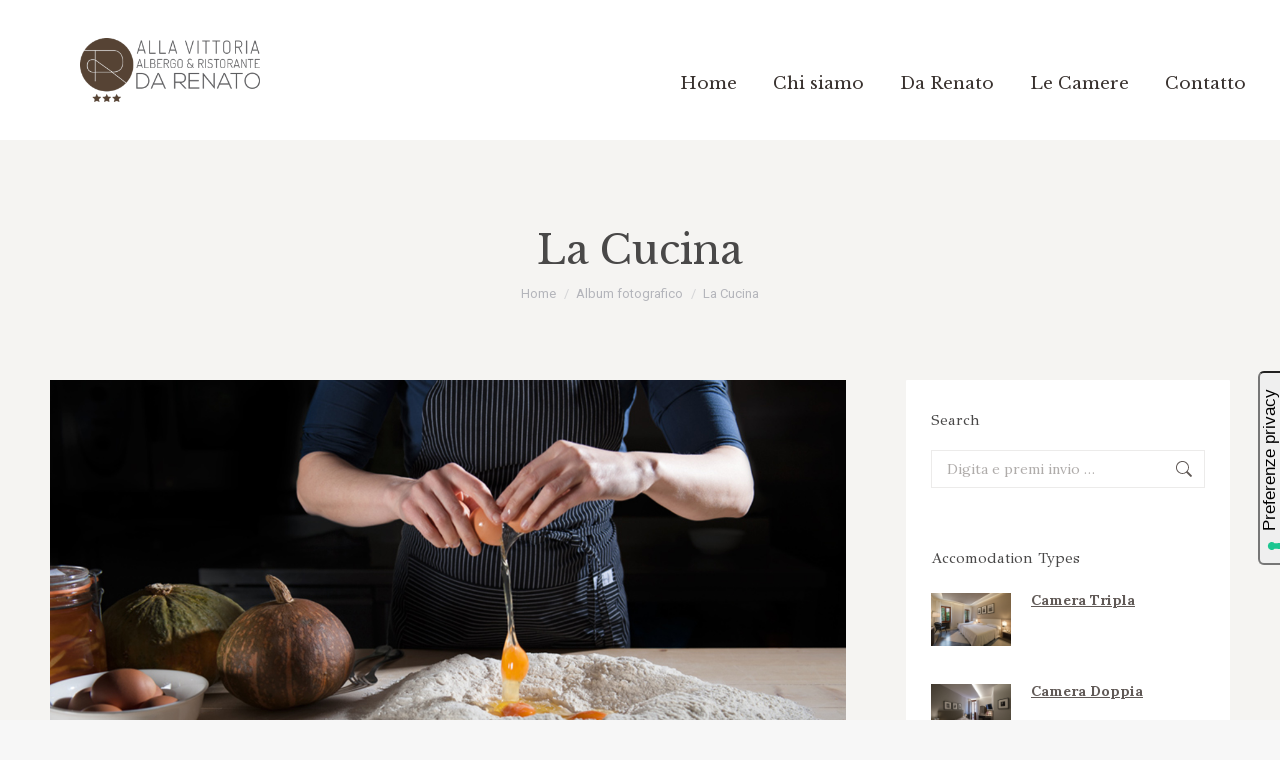

--- FILE ---
content_type: text/html; charset=UTF-8
request_url: https://www.darenato.it/dt_gallery/cucina/
body_size: 15783
content:
<!DOCTYPE html>
<!--[if !(IE 6) | !(IE 7) | !(IE 8)  ]><!-->
<html lang="it-IT" class="no-js">
<!--<![endif]-->
<head>
	<meta charset="UTF-8" />
		<meta name="viewport" content="width=device-width, initial-scale=1, maximum-scale=1, user-scalable=0">
		<meta name="theme-color" content="#ad5142"/>	<link rel="profile" href="https://gmpg.org/xfn/11" />
				<script type="text/javascript" class="_iub_cs_skip">
				var _iub = _iub || {};
				_iub.csConfiguration = _iub.csConfiguration || {};
				_iub.csConfiguration.siteId = "1407385";
				_iub.csConfiguration.cookiePolicyId = "21810985";
			</script>
			<script class="_iub_cs_skip" src="https://cs.iubenda.com/sync/1407385.js"></script>
			<title>La Cucina &#8211; Alla Vittoria Da Renato</title>
<meta name='robots' content='max-image-preview:large' />
	<style>img:is([sizes="auto" i], [sizes^="auto," i]) { contain-intrinsic-size: 3000px 1500px }</style>
	<link rel="alternate" type="application/rss+xml" title="Alla Vittoria Da Renato &raquo; Feed" href="https://www.darenato.it/feed/" />
<link rel="alternate" type="application/rss+xml" title="Alla Vittoria Da Renato &raquo; Feed dei commenti" href="https://www.darenato.it/comments/feed/" />
<link rel="alternate" type="application/rss+xml" title="Alla Vittoria Da Renato &raquo; La Cucina Feed dei commenti" href="https://www.darenato.it/dt_gallery/cucina/feed/" />
<script>
window._wpemojiSettings = {"baseUrl":"https:\/\/s.w.org\/images\/core\/emoji\/16.0.1\/72x72\/","ext":".png","svgUrl":"https:\/\/s.w.org\/images\/core\/emoji\/16.0.1\/svg\/","svgExt":".svg","source":{"concatemoji":"https:\/\/www.darenato.it\/wp-includes\/js\/wp-emoji-release.min.js?ver=6.8.3"}};
/*! This file is auto-generated */
!function(s,n){var o,i,e;function c(e){try{var t={supportTests:e,timestamp:(new Date).valueOf()};sessionStorage.setItem(o,JSON.stringify(t))}catch(e){}}function p(e,t,n){e.clearRect(0,0,e.canvas.width,e.canvas.height),e.fillText(t,0,0);var t=new Uint32Array(e.getImageData(0,0,e.canvas.width,e.canvas.height).data),a=(e.clearRect(0,0,e.canvas.width,e.canvas.height),e.fillText(n,0,0),new Uint32Array(e.getImageData(0,0,e.canvas.width,e.canvas.height).data));return t.every(function(e,t){return e===a[t]})}function u(e,t){e.clearRect(0,0,e.canvas.width,e.canvas.height),e.fillText(t,0,0);for(var n=e.getImageData(16,16,1,1),a=0;a<n.data.length;a++)if(0!==n.data[a])return!1;return!0}function f(e,t,n,a){switch(t){case"flag":return n(e,"\ud83c\udff3\ufe0f\u200d\u26a7\ufe0f","\ud83c\udff3\ufe0f\u200b\u26a7\ufe0f")?!1:!n(e,"\ud83c\udde8\ud83c\uddf6","\ud83c\udde8\u200b\ud83c\uddf6")&&!n(e,"\ud83c\udff4\udb40\udc67\udb40\udc62\udb40\udc65\udb40\udc6e\udb40\udc67\udb40\udc7f","\ud83c\udff4\u200b\udb40\udc67\u200b\udb40\udc62\u200b\udb40\udc65\u200b\udb40\udc6e\u200b\udb40\udc67\u200b\udb40\udc7f");case"emoji":return!a(e,"\ud83e\udedf")}return!1}function g(e,t,n,a){var r="undefined"!=typeof WorkerGlobalScope&&self instanceof WorkerGlobalScope?new OffscreenCanvas(300,150):s.createElement("canvas"),o=r.getContext("2d",{willReadFrequently:!0}),i=(o.textBaseline="top",o.font="600 32px Arial",{});return e.forEach(function(e){i[e]=t(o,e,n,a)}),i}function t(e){var t=s.createElement("script");t.src=e,t.defer=!0,s.head.appendChild(t)}"undefined"!=typeof Promise&&(o="wpEmojiSettingsSupports",i=["flag","emoji"],n.supports={everything:!0,everythingExceptFlag:!0},e=new Promise(function(e){s.addEventListener("DOMContentLoaded",e,{once:!0})}),new Promise(function(t){var n=function(){try{var e=JSON.parse(sessionStorage.getItem(o));if("object"==typeof e&&"number"==typeof e.timestamp&&(new Date).valueOf()<e.timestamp+604800&&"object"==typeof e.supportTests)return e.supportTests}catch(e){}return null}();if(!n){if("undefined"!=typeof Worker&&"undefined"!=typeof OffscreenCanvas&&"undefined"!=typeof URL&&URL.createObjectURL&&"undefined"!=typeof Blob)try{var e="postMessage("+g.toString()+"("+[JSON.stringify(i),f.toString(),p.toString(),u.toString()].join(",")+"));",a=new Blob([e],{type:"text/javascript"}),r=new Worker(URL.createObjectURL(a),{name:"wpTestEmojiSupports"});return void(r.onmessage=function(e){c(n=e.data),r.terminate(),t(n)})}catch(e){}c(n=g(i,f,p,u))}t(n)}).then(function(e){for(var t in e)n.supports[t]=e[t],n.supports.everything=n.supports.everything&&n.supports[t],"flag"!==t&&(n.supports.everythingExceptFlag=n.supports.everythingExceptFlag&&n.supports[t]);n.supports.everythingExceptFlag=n.supports.everythingExceptFlag&&!n.supports.flag,n.DOMReady=!1,n.readyCallback=function(){n.DOMReady=!0}}).then(function(){return e}).then(function(){var e;n.supports.everything||(n.readyCallback(),(e=n.source||{}).concatemoji?t(e.concatemoji):e.wpemoji&&e.twemoji&&(t(e.twemoji),t(e.wpemoji)))}))}((window,document),window._wpemojiSettings);
</script>
<style id='wp-emoji-styles-inline-css'>

	img.wp-smiley, img.emoji {
		display: inline !important;
		border: none !important;
		box-shadow: none !important;
		height: 1em !important;
		width: 1em !important;
		margin: 0 0.07em !important;
		vertical-align: -0.1em !important;
		background: none !important;
		padding: 0 !important;
	}
</style>
<style id='classic-theme-styles-inline-css'>
/*! This file is auto-generated */
.wp-block-button__link{color:#fff;background-color:#32373c;border-radius:9999px;box-shadow:none;text-decoration:none;padding:calc(.667em + 2px) calc(1.333em + 2px);font-size:1.125em}.wp-block-file__button{background:#32373c;color:#fff;text-decoration:none}
</style>
<style id='global-styles-inline-css'>
:root{--wp--preset--aspect-ratio--square: 1;--wp--preset--aspect-ratio--4-3: 4/3;--wp--preset--aspect-ratio--3-4: 3/4;--wp--preset--aspect-ratio--3-2: 3/2;--wp--preset--aspect-ratio--2-3: 2/3;--wp--preset--aspect-ratio--16-9: 16/9;--wp--preset--aspect-ratio--9-16: 9/16;--wp--preset--color--black: #000000;--wp--preset--color--cyan-bluish-gray: #abb8c3;--wp--preset--color--white: #FFF;--wp--preset--color--pale-pink: #f78da7;--wp--preset--color--vivid-red: #cf2e2e;--wp--preset--color--luminous-vivid-orange: #ff6900;--wp--preset--color--luminous-vivid-amber: #fcb900;--wp--preset--color--light-green-cyan: #7bdcb5;--wp--preset--color--vivid-green-cyan: #00d084;--wp--preset--color--pale-cyan-blue: #8ed1fc;--wp--preset--color--vivid-cyan-blue: #0693e3;--wp--preset--color--vivid-purple: #9b51e0;--wp--preset--color--accent: #ad5142;--wp--preset--color--dark-gray: #111;--wp--preset--color--light-gray: #767676;--wp--preset--gradient--vivid-cyan-blue-to-vivid-purple: linear-gradient(135deg,rgba(6,147,227,1) 0%,rgb(155,81,224) 100%);--wp--preset--gradient--light-green-cyan-to-vivid-green-cyan: linear-gradient(135deg,rgb(122,220,180) 0%,rgb(0,208,130) 100%);--wp--preset--gradient--luminous-vivid-amber-to-luminous-vivid-orange: linear-gradient(135deg,rgba(252,185,0,1) 0%,rgba(255,105,0,1) 100%);--wp--preset--gradient--luminous-vivid-orange-to-vivid-red: linear-gradient(135deg,rgba(255,105,0,1) 0%,rgb(207,46,46) 100%);--wp--preset--gradient--very-light-gray-to-cyan-bluish-gray: linear-gradient(135deg,rgb(238,238,238) 0%,rgb(169,184,195) 100%);--wp--preset--gradient--cool-to-warm-spectrum: linear-gradient(135deg,rgb(74,234,220) 0%,rgb(151,120,209) 20%,rgb(207,42,186) 40%,rgb(238,44,130) 60%,rgb(251,105,98) 80%,rgb(254,248,76) 100%);--wp--preset--gradient--blush-light-purple: linear-gradient(135deg,rgb(255,206,236) 0%,rgb(152,150,240) 100%);--wp--preset--gradient--blush-bordeaux: linear-gradient(135deg,rgb(254,205,165) 0%,rgb(254,45,45) 50%,rgb(107,0,62) 100%);--wp--preset--gradient--luminous-dusk: linear-gradient(135deg,rgb(255,203,112) 0%,rgb(199,81,192) 50%,rgb(65,88,208) 100%);--wp--preset--gradient--pale-ocean: linear-gradient(135deg,rgb(255,245,203) 0%,rgb(182,227,212) 50%,rgb(51,167,181) 100%);--wp--preset--gradient--electric-grass: linear-gradient(135deg,rgb(202,248,128) 0%,rgb(113,206,126) 100%);--wp--preset--gradient--midnight: linear-gradient(135deg,rgb(2,3,129) 0%,rgb(40,116,252) 100%);--wp--preset--font-size--small: 13px;--wp--preset--font-size--medium: 20px;--wp--preset--font-size--large: 36px;--wp--preset--font-size--x-large: 42px;--wp--preset--spacing--20: 0.44rem;--wp--preset--spacing--30: 0.67rem;--wp--preset--spacing--40: 1rem;--wp--preset--spacing--50: 1.5rem;--wp--preset--spacing--60: 2.25rem;--wp--preset--spacing--70: 3.38rem;--wp--preset--spacing--80: 5.06rem;--wp--preset--shadow--natural: 6px 6px 9px rgba(0, 0, 0, 0.2);--wp--preset--shadow--deep: 12px 12px 50px rgba(0, 0, 0, 0.4);--wp--preset--shadow--sharp: 6px 6px 0px rgba(0, 0, 0, 0.2);--wp--preset--shadow--outlined: 6px 6px 0px -3px rgba(255, 255, 255, 1), 6px 6px rgba(0, 0, 0, 1);--wp--preset--shadow--crisp: 6px 6px 0px rgba(0, 0, 0, 1);}:where(.is-layout-flex){gap: 0.5em;}:where(.is-layout-grid){gap: 0.5em;}body .is-layout-flex{display: flex;}.is-layout-flex{flex-wrap: wrap;align-items: center;}.is-layout-flex > :is(*, div){margin: 0;}body .is-layout-grid{display: grid;}.is-layout-grid > :is(*, div){margin: 0;}:where(.wp-block-columns.is-layout-flex){gap: 2em;}:where(.wp-block-columns.is-layout-grid){gap: 2em;}:where(.wp-block-post-template.is-layout-flex){gap: 1.25em;}:where(.wp-block-post-template.is-layout-grid){gap: 1.25em;}.has-black-color{color: var(--wp--preset--color--black) !important;}.has-cyan-bluish-gray-color{color: var(--wp--preset--color--cyan-bluish-gray) !important;}.has-white-color{color: var(--wp--preset--color--white) !important;}.has-pale-pink-color{color: var(--wp--preset--color--pale-pink) !important;}.has-vivid-red-color{color: var(--wp--preset--color--vivid-red) !important;}.has-luminous-vivid-orange-color{color: var(--wp--preset--color--luminous-vivid-orange) !important;}.has-luminous-vivid-amber-color{color: var(--wp--preset--color--luminous-vivid-amber) !important;}.has-light-green-cyan-color{color: var(--wp--preset--color--light-green-cyan) !important;}.has-vivid-green-cyan-color{color: var(--wp--preset--color--vivid-green-cyan) !important;}.has-pale-cyan-blue-color{color: var(--wp--preset--color--pale-cyan-blue) !important;}.has-vivid-cyan-blue-color{color: var(--wp--preset--color--vivid-cyan-blue) !important;}.has-vivid-purple-color{color: var(--wp--preset--color--vivid-purple) !important;}.has-black-background-color{background-color: var(--wp--preset--color--black) !important;}.has-cyan-bluish-gray-background-color{background-color: var(--wp--preset--color--cyan-bluish-gray) !important;}.has-white-background-color{background-color: var(--wp--preset--color--white) !important;}.has-pale-pink-background-color{background-color: var(--wp--preset--color--pale-pink) !important;}.has-vivid-red-background-color{background-color: var(--wp--preset--color--vivid-red) !important;}.has-luminous-vivid-orange-background-color{background-color: var(--wp--preset--color--luminous-vivid-orange) !important;}.has-luminous-vivid-amber-background-color{background-color: var(--wp--preset--color--luminous-vivid-amber) !important;}.has-light-green-cyan-background-color{background-color: var(--wp--preset--color--light-green-cyan) !important;}.has-vivid-green-cyan-background-color{background-color: var(--wp--preset--color--vivid-green-cyan) !important;}.has-pale-cyan-blue-background-color{background-color: var(--wp--preset--color--pale-cyan-blue) !important;}.has-vivid-cyan-blue-background-color{background-color: var(--wp--preset--color--vivid-cyan-blue) !important;}.has-vivid-purple-background-color{background-color: var(--wp--preset--color--vivid-purple) !important;}.has-black-border-color{border-color: var(--wp--preset--color--black) !important;}.has-cyan-bluish-gray-border-color{border-color: var(--wp--preset--color--cyan-bluish-gray) !important;}.has-white-border-color{border-color: var(--wp--preset--color--white) !important;}.has-pale-pink-border-color{border-color: var(--wp--preset--color--pale-pink) !important;}.has-vivid-red-border-color{border-color: var(--wp--preset--color--vivid-red) !important;}.has-luminous-vivid-orange-border-color{border-color: var(--wp--preset--color--luminous-vivid-orange) !important;}.has-luminous-vivid-amber-border-color{border-color: var(--wp--preset--color--luminous-vivid-amber) !important;}.has-light-green-cyan-border-color{border-color: var(--wp--preset--color--light-green-cyan) !important;}.has-vivid-green-cyan-border-color{border-color: var(--wp--preset--color--vivid-green-cyan) !important;}.has-pale-cyan-blue-border-color{border-color: var(--wp--preset--color--pale-cyan-blue) !important;}.has-vivid-cyan-blue-border-color{border-color: var(--wp--preset--color--vivid-cyan-blue) !important;}.has-vivid-purple-border-color{border-color: var(--wp--preset--color--vivid-purple) !important;}.has-vivid-cyan-blue-to-vivid-purple-gradient-background{background: var(--wp--preset--gradient--vivid-cyan-blue-to-vivid-purple) !important;}.has-light-green-cyan-to-vivid-green-cyan-gradient-background{background: var(--wp--preset--gradient--light-green-cyan-to-vivid-green-cyan) !important;}.has-luminous-vivid-amber-to-luminous-vivid-orange-gradient-background{background: var(--wp--preset--gradient--luminous-vivid-amber-to-luminous-vivid-orange) !important;}.has-luminous-vivid-orange-to-vivid-red-gradient-background{background: var(--wp--preset--gradient--luminous-vivid-orange-to-vivid-red) !important;}.has-very-light-gray-to-cyan-bluish-gray-gradient-background{background: var(--wp--preset--gradient--very-light-gray-to-cyan-bluish-gray) !important;}.has-cool-to-warm-spectrum-gradient-background{background: var(--wp--preset--gradient--cool-to-warm-spectrum) !important;}.has-blush-light-purple-gradient-background{background: var(--wp--preset--gradient--blush-light-purple) !important;}.has-blush-bordeaux-gradient-background{background: var(--wp--preset--gradient--blush-bordeaux) !important;}.has-luminous-dusk-gradient-background{background: var(--wp--preset--gradient--luminous-dusk) !important;}.has-pale-ocean-gradient-background{background: var(--wp--preset--gradient--pale-ocean) !important;}.has-electric-grass-gradient-background{background: var(--wp--preset--gradient--electric-grass) !important;}.has-midnight-gradient-background{background: var(--wp--preset--gradient--midnight) !important;}.has-small-font-size{font-size: var(--wp--preset--font-size--small) !important;}.has-medium-font-size{font-size: var(--wp--preset--font-size--medium) !important;}.has-large-font-size{font-size: var(--wp--preset--font-size--large) !important;}.has-x-large-font-size{font-size: var(--wp--preset--font-size--x-large) !important;}
:where(.wp-block-post-template.is-layout-flex){gap: 1.25em;}:where(.wp-block-post-template.is-layout-grid){gap: 1.25em;}
:where(.wp-block-columns.is-layout-flex){gap: 2em;}:where(.wp-block-columns.is-layout-grid){gap: 2em;}
:root :where(.wp-block-pullquote){font-size: 1.5em;line-height: 1.6;}
</style>
<link rel='stylesheet' id='contact-form-7-css' href='https://www.darenato.it/wp-content/plugins/contact-form-7/includes/css/styles.css?ver=6.1.3' media='all' />
<link rel='stylesheet' id='go-pricing-styles-css' href='https://www.darenato.it/wp-content/plugins/go_pricing/assets/css/go_pricing_styles.css?ver=3.4' media='all' />
<link rel='stylesheet' id='mphb-kbwood-datepick-css-css' href='https://www.darenato.it/wp-content/plugins/motopress-hotel-booking-lite/vendors/kbwood/datepick/jquery.datepick.css?ver=5.2.4' media='all' />
<link rel='stylesheet' id='mphb-css' href='https://www.darenato.it/wp-content/plugins/motopress-hotel-booking-lite/assets/css/mphb.min.css?ver=5.2.4' media='all' />
<link rel='stylesheet' id='the7-font-css' href='https://www.darenato.it/wp-content/themes/dt-the7/fonts/icomoon-the7-font/icomoon-the7-font.min.css?ver=11.11.0' media='all' />
<link rel='stylesheet' id='the7-awesome-fonts-css' href='https://www.darenato.it/wp-content/themes/dt-the7/fonts/FontAwesome/css/all.min.css?ver=11.11.0' media='all' />
<link rel='stylesheet' id='the7-awesome-fonts-back-css' href='https://www.darenato.it/wp-content/themes/dt-the7/fonts/FontAwesome/back-compat.min.css?ver=11.11.0' media='all' />
<link rel='stylesheet' id='the7-icomoon-feather-24x24-css' href='https://www.darenato.it/wp-content/uploads/smile_fonts/icomoon-feather-24x24/icomoon-feather-24x24.css?ver=6.8.3' media='all' />
<link rel='stylesheet' id='the7-icomoon-elegent-line-icons-32x32-css' href='https://www.darenato.it/wp-content/uploads/smile_fonts/icomoon-elegent-line-icons-32x32/icomoon-elegent-line-icons-32x32.css?ver=6.8.3' media='all' />
<link rel='stylesheet' id='the7-icomoon-free-social-contact-16x16-css' href='https://www.darenato.it/wp-content/uploads/smile_fonts/icomoon-free-social-contact-16x16/icomoon-free-social-contact-16x16.css?ver=6.8.3' media='all' />
<link rel='stylesheet' id='js_composer_front-css' href='//www.darenato.it/wp-content/uploads/js_composer/js_composer_front_custom.css?ver=7.4' media='all' />
<link rel='stylesheet' id='dt-web-fonts-css' href='https://fonts.googleapis.com/css?family=Roboto:400,500,600,700%7CRoboto+Condensed:400,600,700%7CLibre+Baskerville:400,600,700%7CAlice:400,600,700%7COpen+Sans:400,600,700%7CLora:400,600,700,normal%7CGFS+Didot:100,400,600,700' media='all' />
<link rel='stylesheet' id='dt-main-css' href='https://www.darenato.it/wp-content/themes/dt-the7/css/main.min.css?ver=11.11.0' media='all' />
<style id='dt-main-inline-css'>
body #load {
  display: block;
  height: 100%;
  overflow: hidden;
  position: fixed;
  width: 100%;
  z-index: 9901;
  opacity: 1;
  visibility: visible;
  transition: all .35s ease-out;
}
.load-wrap {
  width: 100%;
  height: 100%;
  background-position: center center;
  background-repeat: no-repeat;
  text-align: center;
  display: -ms-flexbox;
  display: -ms-flex;
  display: flex;
  -ms-align-items: center;
  -ms-flex-align: center;
  align-items: center;
  -ms-flex-flow: column wrap;
  flex-flow: column wrap;
  -ms-flex-pack: center;
  -ms-justify-content: center;
  justify-content: center;
}
.load-wrap > svg {
  position: absolute;
  top: 50%;
  left: 50%;
  transform: translate(-50%,-50%);
}
#load {
  background: var(--the7-elementor-beautiful-loading-bg,#ffffff);
  --the7-beautiful-spinner-color2: var(--the7-beautiful-spinner-color,#ad5142);
}

</style>
<link rel='stylesheet' id='the7-custom-scrollbar-css' href='https://www.darenato.it/wp-content/themes/dt-the7/lib/custom-scrollbar/custom-scrollbar.min.css?ver=11.11.0' media='all' />
<link rel='stylesheet' id='the7-wpbakery-css' href='https://www.darenato.it/wp-content/themes/dt-the7/css/wpbakery.min.css?ver=11.11.0' media='all' />
<link rel='stylesheet' id='the7-core-css' href='https://www.darenato.it/wp-content/plugins/dt-the7-core/assets/css/post-type.min.css?ver=2.7.8' media='all' />
<link rel='stylesheet' id='the7-css-vars-css' href='https://www.darenato.it/wp-content/uploads/the7-css/css-vars.css?ver=be11a2fd7947' media='all' />
<link rel='stylesheet' id='dt-custom-css' href='https://www.darenato.it/wp-content/uploads/the7-css/custom.css?ver=be11a2fd7947' media='all' />
<link rel='stylesheet' id='dt-media-css' href='https://www.darenato.it/wp-content/uploads/the7-css/media.css?ver=be11a2fd7947' media='all' />
<link rel='stylesheet' id='the7-mega-menu-css' href='https://www.darenato.it/wp-content/uploads/the7-css/mega-menu.css?ver=be11a2fd7947' media='all' />
<link rel='stylesheet' id='the7-elements-albums-portfolio-css' href='https://www.darenato.it/wp-content/uploads/the7-css/the7-elements-albums-portfolio.css?ver=be11a2fd7947' media='all' />
<link rel='stylesheet' id='the7-elements-css' href='https://www.darenato.it/wp-content/uploads/the7-css/post-type-dynamic.css?ver=be11a2fd7947' media='all' />
<link rel='stylesheet' id='style-css' href='https://www.darenato.it/wp-content/themes/dt-the7-child/style.css?ver=11.11.0' media='all' />
<script src="https://www.darenato.it/wp-includes/js/jquery/jquery.min.js?ver=3.7.1" id="jquery-core-js"></script>
<script src="https://www.darenato.it/wp-includes/js/jquery/jquery-migrate.min.js?ver=3.4.1" id="jquery-migrate-js"></script>

<script  type="text/javascript" class=" _iub_cs_skip" id="iubenda-head-inline-scripts-0">
var _iub = _iub || [];
_iub.csConfiguration = {"askConsentAtCookiePolicyUpdate":true,"cookiePolicyInOtherWindow":true,"countryDetection":true,"enableFadp":true,"enableLgpd":true,"enableTcf":true,"enableUspr":true,"floatingPreferencesButtonDisplay":"anchored-center-right","googleAdditionalConsentMode":true,"perPurposeConsent":true,"siteId":1407385,"tcfPurposes":{"2":"consent_only","7":"consent_only","8":"consent_only","9":"consent_only","10":"consent_only","11":"consent_only"},"whitelabel":false,"cookiePolicyId":21810985,"lang":"it","floatingPreferencesButtonCaption":true, "banner":{ "acceptButtonColor":"#04BA3C","acceptButtonDisplay":true,"closeButtonRejects":true,"customizeButtonColor":"#EC8826","customizeButtonDisplay":true,"explicitWithdrawal":true,"listPurposes":true,"position":"float-top-center","rejectButtonColor":"#CE0100","rejectButtonDisplay":true }};
</script>
<script  type="text/javascript" class=" _iub_cs_skip" src="//cdn.iubenda.com/cs/tcf/stub-v2.js?ver=3.12.4" id="iubenda-head-scripts-1-js"></script>
<script  type="text/javascript" class=" _iub_cs_skip" src="//cdn.iubenda.com/cs/tcf/safe-tcf-v2.js?ver=3.12.4" id="iubenda-head-scripts-2-js"></script>
<script  type="text/javascript" class=" _iub_cs_skip" src="//cdn.iubenda.com/cs/gpp/stub.js?ver=3.12.4" id="iubenda-head-scripts-3-js"></script>
<script  type="text/javascript" charset="UTF-8" async="" class=" _iub_cs_skip" src="//cdn.iubenda.com/cs/iubenda_cs.js?ver=3.12.4" id="iubenda-head-scripts-4-js"></script>
<script id="gw-tweenmax-js-before">
var oldGS=window.GreenSockGlobals,oldGSQueue=window._gsQueue,oldGSDefine=window._gsDefine;window._gsDefine=null;delete(window._gsDefine);var gwGS=window.GreenSockGlobals={};
</script>
<script src="https://cdnjs.cloudflare.com/ajax/libs/gsap/1.11.2/TweenMax.min.js" id="gw-tweenmax-js"></script>
<script id="gw-tweenmax-js-after">
try{window.GreenSockGlobals=null;window._gsQueue=null;window._gsDefine=null;delete(window.GreenSockGlobals);delete(window._gsQueue);delete(window._gsDefine);window.GreenSockGlobals=oldGS;window._gsQueue=oldGSQueue;window._gsDefine=oldGSDefine;}catch(e){}
</script>
<script id="dt-above-fold-js-extra">
var dtLocal = {"themeUrl":"https:\/\/www.darenato.it\/wp-content\/themes\/dt-the7","passText":"Per visualizzare questo post protetto, inserisci la password qui sotto:","moreButtonText":{"loading":"Caricamento...","loadMore":"Carica ancora"},"postID":"255","ajaxurl":"https:\/\/www.darenato.it\/wp-admin\/admin-ajax.php","REST":{"baseUrl":"https:\/\/www.darenato.it\/wp-json\/the7\/v1","endpoints":{"sendMail":"\/send-mail"}},"contactMessages":{"required":"One or more fields have an error. Please check and try again.","terms":"Accetta la privacy policy.","fillTheCaptchaError":"Riempi il captcha."},"captchaSiteKey":"","ajaxNonce":"cad41543a1","pageData":"","themeSettings":{"smoothScroll":"off","lazyLoading":false,"desktopHeader":{"height":140},"ToggleCaptionEnabled":"disabled","ToggleCaption":"Navigation","floatingHeader":{"showAfter":140,"showMenu":true,"height":120,"logo":{"showLogo":true,"html":"<img class=\" preload-me\" src=\"https:\/\/www.darenato.it\/wp-content\/uploads\/2023\/10\/logo_marrone_hdpi.png\" srcset=\"https:\/\/www.darenato.it\/wp-content\/uploads\/2023\/10\/logo_marrone_hdpi.png 180w, https:\/\/www.darenato.it\/wp-content\/uploads\/2023\/10\/logo_marrone.png 300w\" width=\"180\" height=\"63\"   sizes=\"180px\" alt=\"Alla Vittoria Da Renato\" \/>","url":"https:\/\/www.darenato.it\/"}},"topLine":{"floatingTopLine":{"logo":{"showLogo":false,"html":""}}},"mobileHeader":{"firstSwitchPoint":1150,"secondSwitchPoint":778,"firstSwitchPointHeight":80,"secondSwitchPointHeight":60,"mobileToggleCaptionEnabled":"disabled","mobileToggleCaption":"Menu"},"stickyMobileHeaderFirstSwitch":{"logo":{"html":"<img class=\" preload-me\" src=\"https:\/\/www.darenato.it\/wp-content\/uploads\/2023\/10\/logo_marrone_hdpi.png\" srcset=\"https:\/\/www.darenato.it\/wp-content\/uploads\/2023\/10\/logo_marrone_hdpi.png 180w, https:\/\/www.darenato.it\/wp-content\/uploads\/2023\/10\/logo_marrone.png 300w\" width=\"180\" height=\"63\"   sizes=\"180px\" alt=\"Alla Vittoria Da Renato\" \/>"}},"stickyMobileHeaderSecondSwitch":{"logo":{"html":"<img class=\" preload-me\" src=\"https:\/\/www.darenato.it\/wp-content\/uploads\/2023\/10\/logo_marrone_hdpi.png\" srcset=\"https:\/\/www.darenato.it\/wp-content\/uploads\/2023\/10\/logo_marrone_hdpi.png 180w, https:\/\/www.darenato.it\/wp-content\/uploads\/2023\/10\/logo_marrone.png 300w\" width=\"180\" height=\"63\"   sizes=\"180px\" alt=\"Alla Vittoria Da Renato\" \/>"}},"sidebar":{"switchPoint":990},"boxedWidth":"1340px"},"VCMobileScreenWidth":"778"};
var dtShare = {"shareButtonText":{"facebook":"Condividi su Facebook","twitter":"Tweet","pinterest":"Pin it","linkedin":"Condividi su Linkedin","whatsapp":"Condividi su Whatsapp"},"overlayOpacity":"85"};
</script>
<script src="https://www.darenato.it/wp-content/themes/dt-the7/js/above-the-fold.min.js?ver=11.11.0" id="dt-above-fold-js"></script>
<script></script><link rel="https://api.w.org/" href="https://www.darenato.it/wp-json/" /><link rel="alternate" title="JSON" type="application/json" href="https://www.darenato.it/wp-json/wp/v2/dt_gallery/255" /><link rel="EditURI" type="application/rsd+xml" title="RSD" href="https://www.darenato.it/xmlrpc.php?rsd" />
<meta name="generator" content="WordPress 6.8.3" />
<link rel="canonical" href="https://www.darenato.it/dt_gallery/cucina/" />
<link rel='shortlink' href='https://www.darenato.it/?p=255' />
<link rel="alternate" title="oEmbed (JSON)" type="application/json+oembed" href="https://www.darenato.it/wp-json/oembed/1.0/embed?url=https%3A%2F%2Fwww.darenato.it%2Fdt_gallery%2Fcucina%2F&#038;lang=it" />
<link rel="alternate" title="oEmbed (XML)" type="text/xml+oembed" href="https://www.darenato.it/wp-json/oembed/1.0/embed?url=https%3A%2F%2Fwww.darenato.it%2Fdt_gallery%2Fcucina%2F&#038;format=xml&#038;lang=it" />
<meta property="og:site_name" content="Alla Vittoria Da Renato" />
<meta property="og:title" content="La Cucina" />
<meta property="og:url" content="https://www.darenato.it/dt_gallery/cucina/" />
<meta property="og:type" content="article" />
<meta name="generator" content="Powered by WPBakery Page Builder - drag and drop page builder for WordPress."/>
<meta name="generator" content="Powered by Slider Revolution 6.6.20 - responsive, Mobile-Friendly Slider Plugin for WordPress with comfortable drag and drop interface." />
<script type="text/javascript" id="the7-loader-script">
document.addEventListener("DOMContentLoaded", function(event) {
	var load = document.getElementById("load");
	if(!load.classList.contains('loader-removed')){
		var removeLoading = setTimeout(function() {
			load.className += " loader-removed";
		}, 300);
	}
});
</script>
		<script>function setREVStartSize(e){
			//window.requestAnimationFrame(function() {
				window.RSIW = window.RSIW===undefined ? window.innerWidth : window.RSIW;
				window.RSIH = window.RSIH===undefined ? window.innerHeight : window.RSIH;
				try {
					var pw = document.getElementById(e.c).parentNode.offsetWidth,
						newh;
					pw = pw===0 || isNaN(pw) || (e.l=="fullwidth" || e.layout=="fullwidth") ? window.RSIW : pw;
					e.tabw = e.tabw===undefined ? 0 : parseInt(e.tabw);
					e.thumbw = e.thumbw===undefined ? 0 : parseInt(e.thumbw);
					e.tabh = e.tabh===undefined ? 0 : parseInt(e.tabh);
					e.thumbh = e.thumbh===undefined ? 0 : parseInt(e.thumbh);
					e.tabhide = e.tabhide===undefined ? 0 : parseInt(e.tabhide);
					e.thumbhide = e.thumbhide===undefined ? 0 : parseInt(e.thumbhide);
					e.mh = e.mh===undefined || e.mh=="" || e.mh==="auto" ? 0 : parseInt(e.mh,0);
					if(e.layout==="fullscreen" || e.l==="fullscreen")
						newh = Math.max(e.mh,window.RSIH);
					else{
						e.gw = Array.isArray(e.gw) ? e.gw : [e.gw];
						for (var i in e.rl) if (e.gw[i]===undefined || e.gw[i]===0) e.gw[i] = e.gw[i-1];
						e.gh = e.el===undefined || e.el==="" || (Array.isArray(e.el) && e.el.length==0)? e.gh : e.el;
						e.gh = Array.isArray(e.gh) ? e.gh : [e.gh];
						for (var i in e.rl) if (e.gh[i]===undefined || e.gh[i]===0) e.gh[i] = e.gh[i-1];
											
						var nl = new Array(e.rl.length),
							ix = 0,
							sl;
						e.tabw = e.tabhide>=pw ? 0 : e.tabw;
						e.thumbw = e.thumbhide>=pw ? 0 : e.thumbw;
						e.tabh = e.tabhide>=pw ? 0 : e.tabh;
						e.thumbh = e.thumbhide>=pw ? 0 : e.thumbh;
						for (var i in e.rl) nl[i] = e.rl[i]<window.RSIW ? 0 : e.rl[i];
						sl = nl[0];
						for (var i in nl) if (sl>nl[i] && nl[i]>0) { sl = nl[i]; ix=i;}
						var m = pw>(e.gw[ix]+e.tabw+e.thumbw) ? 1 : (pw-(e.tabw+e.thumbw)) / (e.gw[ix]);
						newh =  (e.gh[ix] * m) + (e.tabh + e.thumbh);
					}
					var el = document.getElementById(e.c);
					if (el!==null && el) el.style.height = newh+"px";
					el = document.getElementById(e.c+"_wrapper");
					if (el!==null && el) {
						el.style.height = newh+"px";
						el.style.display = "block";
					}
				} catch(e){
					console.log("Failure at Presize of Slider:" + e)
				}
			//});
		  };</script>
<noscript><style> .wpb_animate_when_almost_visible { opacity: 1; }</style></noscript><style id='the7-custom-inline-css' type='text/css'>
.owl-carousel .wpb_content_element {
	margin-bottom: 0;
}
</style>
</head>
<body id="the7-body" class="wp-singular dt_gallery-template-default single single-dt_gallery postid-255 wp-embed-responsive wp-theme-dt-the7 wp-child-theme-dt-the7-child the7-core-ver-2.7.8 dt-responsive-on right-mobile-menu-close-icon ouside-menu-close-icon mobile-hamburger-close-bg-enable mobile-hamburger-close-bg-hover-enable  fade-small-mobile-menu-close-icon rotate-medium-menu-close-icon srcset-enabled btn-flat custom-btn-color custom-btn-hover-color phantom-slide phantom-shadow-decoration phantom-main-logo-on floating-mobile-menu-icon top-header first-switch-logo-center first-switch-menu-right second-switch-logo-left second-switch-menu-right layzr-loading-on popup-message-style fullscreen-photo-scroller the7-ver-11.11.0 dt-fa-compatibility wpb-js-composer js-comp-ver-7.4 vc_responsive">
<!-- The7 11.11.0 -->
<div id="load" class="ring-loader">
	<div class="load-wrap">
<style type="text/css">
    .the7-spinner {
        width: 72px;
        height: 72px;
        position: relative;
    }
    .the7-spinner > div {
        border-radius: 50%;
        width: 9px;
        left: 0;
        box-sizing: border-box;
        display: block;
        position: absolute;
        border: 9px solid #fff;
        width: 72px;
        height: 72px;
    }
    .the7-spinner-ring-bg{
        opacity: 0.25;
    }
    div.the7-spinner-ring {
        animation: spinner-animation 0.8s cubic-bezier(1, 1, 1, 1) infinite;
        border-color:var(--the7-beautiful-spinner-color2) transparent transparent transparent;
    }

    @keyframes spinner-animation{
        from{
            transform: rotate(0deg);
        }
        to {
            transform: rotate(360deg);
        }
    }
</style>

<div class="the7-spinner">
    <div class="the7-spinner-ring-bg"></div>
    <div class="the7-spinner-ring"></div>
</div></div>
</div>
<div id="page" >
	<a class="skip-link screen-reader-text" href="#content">Vai ai contenuti</a>

<div class="masthead inline-header right full-height shadow-mobile-header-decoration x-move-mobile-icon dt-parent-menu-clickable show-sub-menu-on-hover"  role="banner">

	<div class="top-bar top-bar-empty top-bar-line-hide">
	<div class="top-bar-bg" ></div>
	<div class="mini-widgets left-widgets"></div><div class="mini-widgets right-widgets"></div></div>

	<header class="header-bar">

		<div class="branding">
	<div id="site-title" class="assistive-text">Alla Vittoria Da Renato</div>
	<div id="site-description" class="assistive-text"></div>
	<a class="same-logo" href="https://www.darenato.it/"><img class=" preload-me" src="https://www.darenato.it/wp-content/uploads/2023/10/logo_marrone_hdpi.png" srcset="https://www.darenato.it/wp-content/uploads/2023/10/logo_marrone_hdpi.png 180w, https://www.darenato.it/wp-content/uploads/2023/10/logo_marrone.png 300w" width="180" height="63"   sizes="180px" alt="Alla Vittoria Da Renato" /></a></div>

		<ul id="primary-menu" class="main-nav underline-decoration l-to-r-line outside-item-remove-margin"><li class="menu-item menu-item-type-post_type menu-item-object-page menu-item-home menu-item-2428 first depth-0"><a href='https://www.darenato.it/' data-level='1'><span class="menu-item-text"><span class="menu-text">Home</span></span></a></li> <li class="menu-item menu-item-type-post_type menu-item-object-page menu-item-2199 depth-0"><a href='https://www.darenato.it/about/' data-level='1'><span class="menu-item-text"><span class="menu-text">Chi siamo</span></span></a></li> <li class="menu-item menu-item-type-post_type menu-item-object-page menu-item-has-children menu-item-2401 has-children depth-0"><a href='https://www.darenato.it/ristorante/' data-level='1'><span class="menu-item-text"><span class="menu-text">Da Renato</span></span></a><ul class="sub-nav level-arrows-on"><li class="menu-item menu-item-type-post_type menu-item-object-page menu-item-2532 first depth-1"><a href='https://www.darenato.it/menu/' data-level='2'><span class="menu-item-text"><span class="menu-text">Menu</span></span></a></li> </ul></li> <li class="menu-item menu-item-type-post_type menu-item-object-page menu-item-2402 depth-0"><a href='https://www.darenato.it/camere/' data-level='1'><span class="menu-item-text"><span class="menu-text">Le Camere</span></span></a></li> <li class="menu-item menu-item-type-post_type menu-item-object-page menu-item-2403 last depth-0"><a href='https://www.darenato.it/contatto/' data-level='1'><span class="menu-item-text"><span class="menu-text">Contatto</span></span></a></li> </ul>
		
	</header>

</div>
<div role="navigation" class="dt-mobile-header mobile-menu-show-divider">
	<div class="dt-close-mobile-menu-icon"><div class="close-line-wrap"><span class="close-line"></span><span class="close-line"></span><span class="close-line"></span></div></div>	<ul id="mobile-menu" class="mobile-main-nav">
		<li class="menu-item menu-item-type-post_type menu-item-object-page menu-item-home menu-item-2428 first depth-0"><a href='https://www.darenato.it/' data-level='1'><span class="menu-item-text"><span class="menu-text">Home</span></span></a></li> <li class="menu-item menu-item-type-post_type menu-item-object-page menu-item-2199 depth-0"><a href='https://www.darenato.it/about/' data-level='1'><span class="menu-item-text"><span class="menu-text">Chi siamo</span></span></a></li> <li class="menu-item menu-item-type-post_type menu-item-object-page menu-item-has-children menu-item-2401 has-children depth-0"><a href='https://www.darenato.it/ristorante/' data-level='1'><span class="menu-item-text"><span class="menu-text">Da Renato</span></span></a><ul class="sub-nav level-arrows-on"><li class="menu-item menu-item-type-post_type menu-item-object-page menu-item-2532 first depth-1"><a href='https://www.darenato.it/menu/' data-level='2'><span class="menu-item-text"><span class="menu-text">Menu</span></span></a></li> </ul></li> <li class="menu-item menu-item-type-post_type menu-item-object-page menu-item-2402 depth-0"><a href='https://www.darenato.it/camere/' data-level='1'><span class="menu-item-text"><span class="menu-text">Le Camere</span></span></a></li> <li class="menu-item menu-item-type-post_type menu-item-object-page menu-item-2403 last depth-0"><a href='https://www.darenato.it/contatto/' data-level='1'><span class="menu-item-text"><span class="menu-text">Contatto</span></span></a></li> 	</ul>
	<div class='mobile-mini-widgets-in-menu'></div>
</div>


		<div class="page-title title-center solid-bg breadcrumbs-mobile-off page-title-responsive-enabled">
			<div class="wf-wrap">

				<div class="page-title-head hgroup"><h1 class="entry-title">La Cucina</h1></div><div class="page-title-breadcrumbs"><div class="assistive-text">Tu sei qui:</div><ol class="breadcrumbs text-small" itemscope itemtype="https://schema.org/BreadcrumbList"><li itemprop="itemListElement" itemscope itemtype="https://schema.org/ListItem"><a itemprop="item" href="https://www.darenato.it/" title="Home"><span itemprop="name">Home</span></a><meta itemprop="position" content="1" /></li><li itemprop="itemListElement" itemscope itemtype="https://schema.org/ListItem"><a itemprop="item" href="https://www.darenato.it/dt_gallery/" title="Album fotografico"><span itemprop="name">Album fotografico</span></a><meta itemprop="position" content="2" /></li><li class="current" itemprop="itemListElement" itemscope itemtype="https://schema.org/ListItem"><span itemprop="name">La Cucina</span><meta itemprop="position" content="3" /></li></ol></div>			</div>
		</div>

		

<div id="main" class="sidebar-right sidebar-divider-off">

	
	<div class="main-gradient"></div>
	<div class="wf-wrap">
	<div class="wf-container-main">

	

			<div id="content" class="content" role="main">

				
<article id="post-255" class="project-post post-255 dt_gallery type-dt_gallery status-publish dt_gallery_category-dining dt_gallery_category-18 description-off">

	<div class="project-slider">
<div class="slider-post owl-carousel dt-owl-carousel-init slider-simple photoSlider" style="width: 100%;">
	<div class="slide-item">
		<img class="preload-me aspect" src="https://www.darenato.it/wp-content/uploads/2019/07/pasta_1.jpg" srcset="https://www.darenato.it/wp-content/uploads/2019/07/pasta_1.jpg 2560w" style="--ratio: 2560 / 1704" sizes="(max-width: 2560px) 100vw, 2560px" width="2560" height="1704"  alt=""  />
		<div class="slider-post-caption">
			<div class="slider-post-inner"><div class="album-content-btn">
				</div>
			</div>
		</div></div>
	<div class="slide-item">
		<img class="preload-me aspect" src="https://www.darenato.it/wp-content/uploads/2019/07/GCF7213-scaled.jpg" srcset="https://www.darenato.it/wp-content/uploads/2019/07/GCF7213-scaled.jpg 2560w" style="--ratio: 2560 / 1704" sizes="(max-width: 2560px) 100vw, 2560px" width="2560" height="1704"  alt=""  />
		<div class="slider-post-caption">
			<div class="slider-post-inner"><div class="album-content-btn">
				</div>
			</div>
		</div></div>
	<div class="slide-item">
		<img class="preload-me aspect" src="https://www.darenato.it/wp-content/uploads/2019/07/mano-capunsei.jpg" srcset="https://www.darenato.it/wp-content/uploads/2019/07/mano-capunsei.jpg 2560w" style="--ratio: 2560 / 1703" sizes="(max-width: 2560px) 100vw, 2560px" width="2560" height="1703"  alt=""  />
		<div class="slider-post-caption">
			<div class="slider-post-inner"><div class="album-content-btn">
				</div>
			</div>
		</div></div>
	<div class="slide-item">
		<img class="preload-me aspect" src="https://www.darenato.it/wp-content/uploads/2019/07/5059.jpg" srcset="https://www.darenato.it/wp-content/uploads/2019/07/5059.jpg 2560w" style="--ratio: 2560 / 1703" sizes="(max-width: 2560px) 100vw, 2560px" width="2560" height="1703"  alt=""  />
		<div class="slider-post-caption">
			<div class="slider-post-inner"><div class="album-content-btn">
				</div>
			</div>
		</div></div>
	<div class="slide-item">
		<img class="preload-me aspect" src="https://www.darenato.it/wp-content/uploads/2019/07/5047.jpg" srcset="https://www.darenato.it/wp-content/uploads/2019/07/5047.jpg 2560w" style="--ratio: 2560 / 1703" sizes="(max-width: 2560px) 100vw, 2560px" width="2560" height="1703"  alt=""  />
		<div class="slider-post-caption">
			<div class="slider-post-inner"><div class="album-content-btn">
				</div>
			</div>
		</div></div>
	<div class="slide-item">
		<img class="preload-me aspect" src="https://www.darenato.it/wp-content/uploads/2019/07/torta.jpg" srcset="https://www.darenato.it/wp-content/uploads/2019/07/torta.jpg 2560w" style="--ratio: 2560 / 1703" sizes="(max-width: 2560px) 100vw, 2560px" width="2560" height="1703"  alt=""  />
		<div class="slider-post-caption">
			<div class="slider-post-inner"><div class="album-content-btn">
				</div>
			</div>
		</div></div>
	<div class="slide-item">
		<img class="preload-me aspect" src="https://www.darenato.it/wp-content/uploads/2019/07/tortelloZucca.jpg" srcset="https://www.darenato.it/wp-content/uploads/2019/07/tortelloZucca.jpg 2560w" style="--ratio: 2560 / 1704" sizes="(max-width: 2560px) 100vw, 2560px" width="2560" height="1704"  alt=""  />
		<div class="slider-post-caption">
			<div class="slider-post-inner"><div class="album-content-btn">
				</div>
			</div>
		</div></div>
	<div class="slide-item">
		<img class="preload-me aspect" src="https://www.darenato.it/wp-content/uploads/2019/07/agnoli.jpg" srcset="https://www.darenato.it/wp-content/uploads/2019/07/agnoli.jpg 2560w" style="--ratio: 2560 / 1704" sizes="(max-width: 2560px) 100vw, 2560px" width="2560" height="1704"  alt=""  />
		<div class="slider-post-caption">
			<div class="slider-post-inner"><div class="album-content-btn">
				</div>
			</div>
		</div></div>
	<div class="slide-item">
		<img class="preload-me aspect" src="https://www.darenato.it/wp-content/uploads/2019/07/piatti_3.jpg" srcset="https://www.darenato.it/wp-content/uploads/2019/07/piatti_3.jpg 2560w" style="--ratio: 2560 / 1704" sizes="(max-width: 2560px) 100vw, 2560px" width="2560" height="1704"  alt=""  />
		<div class="slider-post-caption">
			<div class="slider-post-inner"><div class="album-content-btn">
				</div>
			</div>
		</div></div>
	<div class="slide-item">
		<img class="preload-me aspect" src="https://www.darenato.it/wp-content/uploads/2019/07/piatti_2.jpg" srcset="https://www.darenato.it/wp-content/uploads/2019/07/piatti_2.jpg 2560w" style="--ratio: 2560 / 1704" sizes="(max-width: 2560px) 100vw, 2560px" width="2560" height="1704"  alt=""  />
		<div class="slider-post-caption">
			<div class="slider-post-inner"><div class="album-content-btn">
				</div>
			</div>
		</div></div>
	<div class="slide-item">
		<img class="preload-me aspect" src="https://www.darenato.it/wp-content/uploads/2019/07/piatti_1-1.jpg" srcset="https://www.darenato.it/wp-content/uploads/2019/07/piatti_1-1.jpg 2560w" style="--ratio: 2560 / 1704" sizes="(max-width: 2560px) 100vw, 2560px" width="2560" height="1704"  alt=""  />
		<div class="slider-post-caption">
			<div class="slider-post-inner"><div class="album-content-btn">
				</div>
			</div>
		</div></div></div></div><div class="project-content"><div class="wpb-content-wrapper"><div class="vc_row wpb_row vc_row-fluid"><div class="wpb_column vc_column_container vc_col-sm-12"><div class="vc_column-inner"><div class="wpb_wrapper">
	<div class="wpb_text_column wpb_content_element " >
		<div class="wpb_wrapper">
			<p>Da più di 100 anni la famiglia Beschi coltiva la tradizione culinaria preservando l’autenticità dei piatti tipici del territorio.</p>
<p>Mercoledi giorno di Riposo</p>

		</div>
	</div>
</div></div></div></div>
</div></div><nav class="navigation post-navigation" role="navigation"><h2 class="screen-reader-text">Album di navigazione</h2><div class="nav-links"><a class="nav-previous" href="https://www.darenato.it/dt_gallery/sale/" rel="prev"><svg version="1.1" id="Layer_1" xmlns="http://www.w3.org/2000/svg" xmlns:xlink="http://www.w3.org/1999/xlink" x="0px" y="0px" viewBox="0 0 16 16" style="enable-background:new 0 0 16 16;" xml:space="preserve"><path class="st0" d="M11.4,1.6c0.2,0.2,0.2,0.5,0,0.7c0,0,0,0,0,0L5.7,8l5.6,5.6c0.2,0.2,0.2,0.5,0,0.7s-0.5,0.2-0.7,0l-6-6c-0.2-0.2-0.2-0.5,0-0.7c0,0,0,0,0,0l6-6C10.8,1.5,11.2,1.5,11.4,1.6C11.4,1.6,11.4,1.6,11.4,1.6z"/></svg><span class="meta-nav" aria-hidden="true">Precedente</span><span class="screen-reader-text">Album precedente:</span><span class="post-title h4-size">Le Sale</span></a><a class="nav-next" href="https://www.darenato.it/dt_gallery/la-nostra-struttura/" rel="next"><svg version="1.1" id="Layer_1" xmlns="http://www.w3.org/2000/svg" xmlns:xlink="http://www.w3.org/1999/xlink" x="0px" y="0px" viewBox="0 0 16 16" style="enable-background:new 0 0 16 16;" xml:space="preserve"><path class="st0" d="M4.6,1.6c0.2-0.2,0.5-0.2,0.7,0c0,0,0,0,0,0l6,6c0.2,0.2,0.2,0.5,0,0.7c0,0,0,0,0,0l-6,6c-0.2,0.2-0.5,0.2-0.7,0s-0.2-0.5,0-0.7L10.3,8L4.6,2.4C4.5,2.2,4.5,1.8,4.6,1.6C4.6,1.6,4.6,1.6,4.6,1.6z"/></svg><span class="meta-nav" aria-hidden="true">Successivo</span><span class="screen-reader-text">Album successivo:</span><span class="post-title h4-size">La nostra struttura</span></a></div></nav>
</article>

	<div id="comments" class="comments-area">

	
		
		<div id="respond" class="comment-respond">
		<h3 id="reply-title" class="comment-reply-title">Lascia un commento</h3><p class="must-log-in text-small">Devi essere <a href="https://www.darenato.it/wp-login.php?redirect_to=https%3A%2F%2Fwww.darenato.it%2Fdt_gallery%2Fcucina%2F">registrato</a> per inserire un commento.</p>	</div><!-- #respond -->
	
	</div><!-- #comments .comments-area -->

			</div><!-- #content -->

			
	<aside id="sidebar" class="sidebar solid-bg">
		<div class="sidebar-content widget-divider-off">
			<section id="search-2" class="widget widget_search"><div class="widget-title">Search</div><form class="searchform" role="search" method="get" action="https://www.darenato.it/">
    <label for="the7-search" class="screen-reader-text">Cerca:</label>
    <input type="text" id="the7-search" class="field searchform-s" name="s" value="" placeholder="Digita e premi invio &hellip;" />
    <input type="submit" class="assistive-text searchsubmit" value="Vai!" />
    <a href="" class="submit"><svg version="1.1" id="Layer_1" xmlns="http://www.w3.org/2000/svg" xmlns:xlink="http://www.w3.org/1999/xlink" x="0px" y="0px" viewBox="0 0 16 16" style="enable-background:new 0 0 16 16;" xml:space="preserve"><path d="M11.7,10.3c2.1-2.9,1.5-7-1.4-9.1s-7-1.5-9.1,1.4s-1.5,7,1.4,9.1c2.3,1.7,5.4,1.7,7.7,0h0c0,0,0.1,0.1,0.1,0.1l3.8,3.8c0.4,0.4,1,0.4,1.4,0s0.4-1,0-1.4l-3.8-3.9C11.8,10.4,11.8,10.4,11.7,10.3L11.7,10.3z M12,6.5c0,3-2.5,5.5-5.5,5.5S1,9.5,1,6.5S3.5,1,6.5,1S12,3.5,12,6.5z"/></svg></a>
</form>
</section><section id="mphb_rooms_widget-3" class="widget widget_mphb_rooms_widget"><div class="widget-title">Accomodation Types</div><div class="mphb_widget_rooms-wrapper"><div class="mphb-room-type post-626 mphb_room_type type-mphb_room_type status-publish has-post-thumbnail mphb_room_type_facility-aria-condizionata mphb_room_type_facility-armadio-o-guardaroba mphb_room_type_facility-asciugacapelli mphb_room_type_facility-bagno-con-bidet-e-doccia mphb_room_type_facility-bagno-privato mphb_room_type_facility-cassetta-di-sicurezza mphb_room_type_facility-colazione-a-buffet mphb_room_type_facility-fibra-ottica mphb_room_type_facility-free-wifi-it mphb_room_type_facility-parcheggio-privato-a-richiesta mphb_room_type_facility-presa-elettrica-vicino-al-letto mphb_room_type_facility-prodotti-bagno-in-omaggio mphb_room_type_facility-riscaldamento-autonomo mphb_room_type_facility-scrivania mphb_room_type_facility-telefono-con-linea-diretta mphb_room_type_facility-tv-lcd-a-schermo-piatto mphb_room_type_facility-zanzariera description-off mphb-room-type-adults-3 mphb-room-type-children-2 ">

	
			<div class="mphb-widget-room-type-featured-image">
			<a href="https://www.darenato.it/accommodation/camera-tripla/">
				<img width="2000" height="1333" src="https://www.darenato.it/wp-content/uploads/2019/08/DSCF9918_LQ.jpg" class="attachment-post-thumbnail size-post-thumbnail wp-post-image" alt="" decoding="async" fetchpriority="high" srcset="https://www.darenato.it/wp-content/uploads/2019/08/DSCF9918_LQ.jpg 2000w, https://www.darenato.it/wp-content/uploads/2019/08/DSCF9918_LQ-300x200.jpg 300w, https://www.darenato.it/wp-content/uploads/2019/08/DSCF9918_LQ-1024x682.jpg 1024w, https://www.darenato.it/wp-content/uploads/2019/08/DSCF9918_LQ-768x512.jpg 768w, https://www.darenato.it/wp-content/uploads/2019/08/DSCF9918_LQ-1536x1024.jpg 1536w" sizes="(max-width: 2000px) 100vw, 2000px" />			</a>
		</div>
	
			<div class="mphb-widget-room-type-title">
			<a href="https://www.darenato.it/accommodation/camera-tripla/">
				Camera Tripla			</a>
		</div>
	
	
	
	
	
	
</div>
<div class="mphb-room-type post-616 mphb_room_type type-mphb_room_type status-publish has-post-thumbnail mphb_room_type_facility-aria-condizionata mphb_room_type_facility-armadio-o-guardaroba mphb_room_type_facility-asciugacapelli mphb_room_type_facility-bagno-con-bidet-e-doccia mphb_room_type_facility-bagno-privato mphb_room_type_facility-cassetta-di-sicurezza mphb_room_type_facility-colazione-a-buffet mphb_room_type_facility-fibra-ottica mphb_room_type_facility-free-wifi-it mphb_room_type_facility-parcheggio-privato-a-richiesta mphb_room_type_facility-presa-elettrica-vicino-al-letto mphb_room_type_facility-prodotti-bagno-in-omaggio mphb_room_type_facility-riscaldamento-autonomo mphb_room_type_facility-scrivania mphb_room_type_facility-sveglia-telefonica mphb_room_type_facility-telefono-con-linea-diretta mphb_room_type_facility-tv-lcd-a-schermo-piatto mphb_room_type_facility-zanzariera description-off mphb-room-type-adults-2 mphb-room-type-children-2 ">

	
			<div class="mphb-widget-room-type-featured-image">
			<a href="https://www.darenato.it/accommodation/camera-doppia/">
				<img width="2000" height="1333" src="https://www.darenato.it/wp-content/uploads/2019/08/DSCF9995_LQ.jpg" class="attachment-post-thumbnail size-post-thumbnail wp-post-image" alt="" decoding="async" srcset="https://www.darenato.it/wp-content/uploads/2019/08/DSCF9995_LQ.jpg 2000w, https://www.darenato.it/wp-content/uploads/2019/08/DSCF9995_LQ-300x200.jpg 300w, https://www.darenato.it/wp-content/uploads/2019/08/DSCF9995_LQ-1024x682.jpg 1024w, https://www.darenato.it/wp-content/uploads/2019/08/DSCF9995_LQ-768x512.jpg 768w, https://www.darenato.it/wp-content/uploads/2019/08/DSCF9995_LQ-1536x1024.jpg 1536w" sizes="(max-width: 2000px) 100vw, 2000px" />			</a>
		</div>
	
			<div class="mphb-widget-room-type-title">
			<a href="https://www.darenato.it/accommodation/camera-doppia/">
				Camera Doppia			</a>
		</div>
	
	
	
	
	
	
</div>
</div></section><section id="presscore-photos-2" class="widget widget_presscore-photos">
<div class="widget-title">Recent Photos</div>
<div class="instagram-photos dt-gallery-container" data-image-max-width="77">
<a href="https://www.darenato.it/wp-content/uploads/2019/07/piatti_1-1.jpg" class="rollover rollover-small dt-pswp-item layzr-bg"  data-dt-img-description="" data-large_image_width="2560" data-large_image_height = "1704" data-dt-location="https://www.darenato.it/dt_gallery/la-cucina/piatti_1-2/"><img class="preload-me lazy-load aspect" src="data:image/svg+xml,%3Csvg%20xmlns%3D&#39;http%3A%2F%2Fwww.w3.org%2F2000%2Fsvg&#39;%20viewBox%3D&#39;0%200%2077%2077&#39;%2F%3E" data-src="https://www.darenato.it/wp-content/uploads/2019/07/piatti_1-1-77x77.jpg" data-srcset="https://www.darenato.it/wp-content/uploads/2019/07/piatti_1-1-77x77.jpg 77w, https://www.darenato.it/wp-content/uploads/2019/07/piatti_1-1-154x154.jpg 154w" loading="eager" style="--ratio: 77 / 77" sizes="(max-width: 77px) 100vw, 77px" alt="" width="77" height="77"  /></a><a href="https://www.darenato.it/wp-content/uploads/2019/07/piatti_2.jpg" class="rollover rollover-small dt-pswp-item layzr-bg"  data-dt-img-description="" data-large_image_width="2560" data-large_image_height = "1704" data-dt-location="https://www.darenato.it/dt_gallery/la-cucina/piatti_2/"><img class="preload-me lazy-load aspect" src="data:image/svg+xml,%3Csvg%20xmlns%3D&#39;http%3A%2F%2Fwww.w3.org%2F2000%2Fsvg&#39;%20viewBox%3D&#39;0%200%2077%2077&#39;%2F%3E" data-src="https://www.darenato.it/wp-content/uploads/2019/07/piatti_2-77x77.jpg" data-srcset="https://www.darenato.it/wp-content/uploads/2019/07/piatti_2-77x77.jpg 77w, https://www.darenato.it/wp-content/uploads/2019/07/piatti_2-154x154.jpg 154w" loading="eager" style="--ratio: 77 / 77" sizes="(max-width: 77px) 100vw, 77px" alt="" width="77" height="77"  /></a><a href="https://www.darenato.it/wp-content/uploads/2019/07/piatti_3.jpg" class="rollover rollover-small dt-pswp-item layzr-bg"  data-dt-img-description="" data-large_image_width="2560" data-large_image_height = "1704" data-dt-location="https://www.darenato.it/dt_gallery/la-cucina/piatti_3/"><img class="preload-me lazy-load aspect" src="data:image/svg+xml,%3Csvg%20xmlns%3D&#39;http%3A%2F%2Fwww.w3.org%2F2000%2Fsvg&#39;%20viewBox%3D&#39;0%200%2077%2077&#39;%2F%3E" data-src="https://www.darenato.it/wp-content/uploads/2019/07/piatti_3-77x77.jpg" data-srcset="https://www.darenato.it/wp-content/uploads/2019/07/piatti_3-77x77.jpg 77w, https://www.darenato.it/wp-content/uploads/2019/07/piatti_3-154x154.jpg 154w" loading="eager" style="--ratio: 77 / 77" sizes="(max-width: 77px) 100vw, 77px" alt="" width="77" height="77"  /></a><a href="https://www.darenato.it/wp-content/uploads/2019/07/mano-capunsei.jpg" class="rollover rollover-small dt-pswp-item layzr-bg"  data-dt-img-description="" data-large_image_width="2560" data-large_image_height = "1703" data-dt-location="https://www.darenato.it/dt_gallery/la-cucina/mano-capunsei/"><img class="preload-me lazy-load aspect" src="data:image/svg+xml,%3Csvg%20xmlns%3D&#39;http%3A%2F%2Fwww.w3.org%2F2000%2Fsvg&#39;%20viewBox%3D&#39;0%200%2077%2077&#39;%2F%3E" data-src="https://www.darenato.it/wp-content/uploads/2019/07/mano-capunsei-77x77.jpg" data-srcset="https://www.darenato.it/wp-content/uploads/2019/07/mano-capunsei-77x77.jpg 77w, https://www.darenato.it/wp-content/uploads/2019/07/mano-capunsei-154x154.jpg 154w" loading="eager" style="--ratio: 77 / 77" sizes="(max-width: 77px) 100vw, 77px" alt="" width="77" height="77"  /></a><a href="https://www.darenato.it/wp-content/uploads/2019/07/5059.jpg" class="rollover rollover-small dt-pswp-item layzr-bg"  data-dt-img-description="" data-large_image_width="2560" data-large_image_height = "1703" data-dt-location="https://www.darenato.it/dt_gallery/la-cucina/attachment/5059/"><img class="preload-me lazy-load aspect" src="data:image/svg+xml,%3Csvg%20xmlns%3D&#39;http%3A%2F%2Fwww.w3.org%2F2000%2Fsvg&#39;%20viewBox%3D&#39;0%200%2077%2077&#39;%2F%3E" data-src="https://www.darenato.it/wp-content/uploads/2019/07/5059-77x77.jpg" data-srcset="https://www.darenato.it/wp-content/uploads/2019/07/5059-77x77.jpg 77w, https://www.darenato.it/wp-content/uploads/2019/07/5059-154x154.jpg 154w" loading="eager" style="--ratio: 77 / 77" sizes="(max-width: 77px) 100vw, 77px" alt="" width="77" height="77"  /></a><a href="https://www.darenato.it/wp-content/uploads/2019/07/5047.jpg" class="rollover rollover-small dt-pswp-item layzr-bg"  data-dt-img-description="" data-large_image_width="2560" data-large_image_height = "1703" data-dt-location="https://www.darenato.it/dt_gallery/la-cucina/attachment/5047/"><img class="preload-me lazy-load aspect" src="data:image/svg+xml,%3Csvg%20xmlns%3D&#39;http%3A%2F%2Fwww.w3.org%2F2000%2Fsvg&#39;%20viewBox%3D&#39;0%200%2077%2077&#39;%2F%3E" data-src="https://www.darenato.it/wp-content/uploads/2019/07/5047-77x77.jpg" data-srcset="https://www.darenato.it/wp-content/uploads/2019/07/5047-77x77.jpg 77w, https://www.darenato.it/wp-content/uploads/2019/07/5047-154x154.jpg 154w" loading="eager" style="--ratio: 77 / 77" sizes="(max-width: 77px) 100vw, 77px" alt="" width="77" height="77"  /></a><a href="https://www.darenato.it/wp-content/uploads/2019/07/torta.jpg" class="rollover rollover-small dt-pswp-item layzr-bg"  data-dt-img-description="" data-large_image_width="2560" data-large_image_height = "1703" data-dt-location="https://www.darenato.it/dt_gallery/la-cucina/torta/"><img class="preload-me lazy-load aspect" src="data:image/svg+xml,%3Csvg%20xmlns%3D&#39;http%3A%2F%2Fwww.w3.org%2F2000%2Fsvg&#39;%20viewBox%3D&#39;0%200%2077%2077&#39;%2F%3E" data-src="https://www.darenato.it/wp-content/uploads/2019/07/torta-77x77.jpg" data-srcset="https://www.darenato.it/wp-content/uploads/2019/07/torta-77x77.jpg 77w, https://www.darenato.it/wp-content/uploads/2019/07/torta-154x154.jpg 154w" loading="eager" style="--ratio: 77 / 77" sizes="(max-width: 77px) 100vw, 77px" alt="" width="77" height="77"  /></a><a href="https://www.darenato.it/wp-content/uploads/2019/07/tortelloZucca.jpg" class="rollover rollover-small dt-pswp-item layzr-bg"  data-dt-img-description="" data-large_image_width="2560" data-large_image_height = "1704" data-dt-location="https://www.darenato.it/dt_gallery/la-cucina/tortellozucca/"><img class="preload-me lazy-load aspect" src="data:image/svg+xml,%3Csvg%20xmlns%3D&#39;http%3A%2F%2Fwww.w3.org%2F2000%2Fsvg&#39;%20viewBox%3D&#39;0%200%2077%2077&#39;%2F%3E" data-src="https://www.darenato.it/wp-content/uploads/2019/07/tortelloZucca-77x77.jpg" data-srcset="https://www.darenato.it/wp-content/uploads/2019/07/tortelloZucca-77x77.jpg 77w, https://www.darenato.it/wp-content/uploads/2019/07/tortelloZucca-154x154.jpg 154w" loading="eager" style="--ratio: 77 / 77" sizes="(max-width: 77px) 100vw, 77px" alt="" width="77" height="77"  /></a><a href="https://www.darenato.it/wp-content/uploads/2019/07/agnoli.jpg" class="rollover rollover-small dt-pswp-item layzr-bg"  data-dt-img-description="" data-large_image_width="2560" data-large_image_height = "1704" data-dt-location="https://www.darenato.it/dt_gallery/la-cucina/agnoli/"><img class="preload-me lazy-load aspect" src="data:image/svg+xml,%3Csvg%20xmlns%3D&#39;http%3A%2F%2Fwww.w3.org%2F2000%2Fsvg&#39;%20viewBox%3D&#39;0%200%2077%2077&#39;%2F%3E" data-src="https://www.darenato.it/wp-content/uploads/2019/07/agnoli-77x77.jpg" data-srcset="https://www.darenato.it/wp-content/uploads/2019/07/agnoli-77x77.jpg 77w, https://www.darenato.it/wp-content/uploads/2019/07/agnoli-154x154.jpg 154w" loading="eager" style="--ratio: 77 / 77" sizes="(max-width: 77px) 100vw, 77px" alt="" width="77" height="77"  /></a><a href="https://www.darenato.it/wp-content/uploads/2019/07/pasta_1.jpg" class="rollover rollover-small dt-pswp-item layzr-bg"  data-dt-img-description="" data-large_image_width="2560" data-large_image_height = "1704" data-dt-location="https://www.darenato.it/dt_gallery/la-cucina/pasta_1/"><img class="preload-me lazy-load aspect" src="data:image/svg+xml,%3Csvg%20xmlns%3D&#39;http%3A%2F%2Fwww.w3.org%2F2000%2Fsvg&#39;%20viewBox%3D&#39;0%200%2077%2077&#39;%2F%3E" data-src="https://www.darenato.it/wp-content/uploads/2019/07/pasta_1-77x77.jpg" data-srcset="https://www.darenato.it/wp-content/uploads/2019/07/pasta_1-77x77.jpg 77w, https://www.darenato.it/wp-content/uploads/2019/07/pasta_1-154x154.jpg 154w" loading="eager" style="--ratio: 77 / 77" sizes="(max-width: 77px) 100vw, 77px" alt="" width="77" height="77"  /></a><a href="https://www.darenato.it/wp-content/uploads/2019/07/GCF7213-scaled.jpg" class="rollover rollover-small dt-pswp-item layzr-bg"  data-dt-img-description="" data-large_image_width="2560" data-large_image_height = "1704" data-dt-location="https://www.darenato.it/dt_gallery/la-cucina/_gcf7213-2/"><img class="preload-me lazy-load aspect" src="data:image/svg+xml,%3Csvg%20xmlns%3D&#39;http%3A%2F%2Fwww.w3.org%2F2000%2Fsvg&#39;%20viewBox%3D&#39;0%200%2077%2077&#39;%2F%3E" data-src="https://www.darenato.it/wp-content/uploads/2019/07/GCF7213-scaled-77x77.jpg" data-srcset="https://www.darenato.it/wp-content/uploads/2019/07/GCF7213-scaled-77x77.jpg 77w, https://www.darenato.it/wp-content/uploads/2019/07/GCF7213-scaled-154x154.jpg 154w" loading="eager" style="--ratio: 77 / 77" sizes="(max-width: 77px) 100vw, 77px" alt="" width="77" height="77"  /></a><a href="https://www.darenato.it/wp-content/uploads/2019/07/sala_caminetto.jpg" class="rollover rollover-small dt-pswp-item layzr-bg" title="sala_caminetto" data-dt-img-description="" data-large_image_width="1170" data-large_image_height = "650" data-dt-location="https://www.darenato.it/dt_gallery/le-sale/sala_caminetto/"><img class="preload-me lazy-load aspect" src="data:image/svg+xml,%3Csvg%20xmlns%3D&#39;http%3A%2F%2Fwww.w3.org%2F2000%2Fsvg&#39;%20viewBox%3D&#39;0%200%2077%2077&#39;%2F%3E" data-src="https://www.darenato.it/wp-content/uploads/2019/07/sala_caminetto-77x77.jpg" data-srcset="https://www.darenato.it/wp-content/uploads/2019/07/sala_caminetto-77x77.jpg 77w, https://www.darenato.it/wp-content/uploads/2019/07/sala_caminetto-154x154.jpg 154w" loading="eager" style="--ratio: 77 / 77" sizes="(max-width: 77px) 100vw, 77px" alt="" width="77" height="77"  /></a></div>
</section>
<section id="presscore-testimonials-slider-3" class="widget widget_presscore-testimonials-slider">
<div class="widget-title">Our Guests Says</div>
</section>
		</div>
	</aside><!-- #sidebar -->


			</div><!-- .wf-container -->
		</div><!-- .wf-wrap -->

	
	</div><!-- #main -->

	


	<!-- !Footer -->
	<footer id="footer" class="footer solid-bg">

		
			<div class="wf-wrap">
				<div class="wf-container-footer">
					<div class="wf-container">
						<section id="presscore-contact-info-widget-2" class="widget widget_presscore-contact-info-widget wf-cell wf-1-3"><div class="widget-info"><img class=" preload-me" src="https://www.darenato.it/wp-content/uploads/2023/10/logo_marrone.png" srcset="https://www.darenato.it/wp-content/uploads/2023/10/logo_marrone.png" width="185" sizes="185px" alt="DaRenato"></div><ul class="contact-info"><li>Hotel alla Vittoria da Renato<p>
di Beschi Paola & C. Sas<p>
P.IVA 01884130202</li><li>Via Ossario, 27<p>
Solferino (MN), 46040   Italia </li><li>+39 0376 854051<p>
+39 0376 854145</li></ul><div class="soc-ico"><p class="assistive-text">Ci puoi trovare su:</p><a title="Facebook page opens in new window" href="https://www.facebook.com/DaRenato" target="_blank" class="facebook"><span class="soc-font-icon"></span><span class="screen-reader-text">Facebook page opens in new window</span></a><a title="Instagram page opens in new window" href="https://www.instagram.com/allavittoriadarenato/" target="_blank" class="instagram"><span class="soc-font-icon"></span><span class="screen-reader-text">Instagram page opens in new window</span></a></div></section><section id="presscore-custom-menu-two-3" class="widget widget_presscore-custom-menu-two wf-cell wf-1-3"><ul class="custom-nav"><li class="menu-item menu-item-type-post_type menu-item-object-page menu-item-2572 first"><a href="https://www.darenato.it/about/"><span>Chi siamo</span></a></li><li class="menu-item menu-item-type-post_type menu-item-object-page menu-item-2574"><a href="https://www.darenato.it/ristorante/"><span>Da Renato</span></a></li><li class="menu-item menu-item-type-post_type menu-item-object-page menu-item-2575"><a href="https://www.darenato.it/camere/"><span>Le Camere</span></a></li><li class="menu-item menu-item-type-post_type menu-item-object-page menu-item-2576"><a href="https://www.darenato.it/privacy-policy/"><span>Privacy Policy</span></a></li><li class="menu-item menu-item-type-post_type menu-item-object-page menu-item-2573"><a href="https://www.darenato.it/cookie-policy/"><span>Cookie Policy</span></a></li></ul></section><section id="block-15" class="widget widget_block wf-cell wf-1-3"><script class="kas_online_reception" src="https://wubook.net/js/nebk/bwidget.jgz" data-wid="a8d28df3-0e0b-4b03-80a4-84669e80a953"></script></section>					</div><!-- .wf-container -->
				</div><!-- .wf-container-footer -->
			</div><!-- .wf-wrap -->

			
	</footer><!-- #footer -->

<a href="#" class="scroll-top"><svg version="1.1" id="Layer_1" xmlns="http://www.w3.org/2000/svg" xmlns:xlink="http://www.w3.org/1999/xlink" x="0px" y="0px"
	 viewBox="0 0 16 16" style="enable-background:new 0 0 16 16;" xml:space="preserve">
<path d="M11.7,6.3l-3-3C8.5,3.1,8.3,3,8,3c0,0,0,0,0,0C7.7,3,7.5,3.1,7.3,3.3l-3,3c-0.4,0.4-0.4,1,0,1.4c0.4,0.4,1,0.4,1.4,0L7,6.4
	V12c0,0.6,0.4,1,1,1s1-0.4,1-1V6.4l1.3,1.3c0.4,0.4,1,0.4,1.4,0C11.9,7.5,12,7.3,12,7S11.9,6.5,11.7,6.3z"/>
</svg><span class="screen-reader-text">Torna su</span></a>

</div><!-- #page -->


		<script>
			window.RS_MODULES = window.RS_MODULES || {};
			window.RS_MODULES.modules = window.RS_MODULES.modules || {};
			window.RS_MODULES.waiting = window.RS_MODULES.waiting || [];
			window.RS_MODULES.defered = true;
			window.RS_MODULES.moduleWaiting = window.RS_MODULES.moduleWaiting || {};
			window.RS_MODULES.type = 'compiled';
		</script>
		<script type="speculationrules">
{"prefetch":[{"source":"document","where":{"and":[{"href_matches":"\/*"},{"not":{"href_matches":["\/wp-*.php","\/wp-admin\/*","\/wp-content\/uploads\/*","\/wp-content\/*","\/wp-content\/plugins\/*","\/wp-content\/themes\/dt-the7-child\/*","\/wp-content\/themes\/dt-the7\/*","\/*\\?(.+)"]}},{"not":{"selector_matches":"a[rel~=\"nofollow\"]"}},{"not":{"selector_matches":".no-prefetch, .no-prefetch a"}}]},"eagerness":"conservative"}]}
</script>
<script type="text/html" id="wpb-modifications"> window.wpbCustomElement = 1; </script><link rel='stylesheet' id='rs-plugin-settings-css' href='https://www.darenato.it/wp-content/plugins/revslider/public/assets/css/rs6.css?ver=6.6.20' media='all' />
<style id='rs-plugin-settings-inline-css'>
#rs-demo-id {}
</style>
<script src="https://www.darenato.it/wp-content/themes/dt-the7/js/main.min.js?ver=11.11.0" id="dt-main-js"></script>
<script src="https://www.darenato.it/wp-includes/js/dist/hooks.min.js?ver=4d63a3d491d11ffd8ac6" id="wp-hooks-js"></script>
<script src="https://www.darenato.it/wp-includes/js/dist/i18n.min.js?ver=5e580eb46a90c2b997e6" id="wp-i18n-js"></script>
<script id="wp-i18n-js-after">
wp.i18n.setLocaleData( { 'text direction\u0004ltr': [ 'ltr' ] } );
</script>
<script src="https://www.darenato.it/wp-content/plugins/contact-form-7/includes/swv/js/index.js?ver=6.1.3" id="swv-js"></script>
<script id="contact-form-7-js-translations">
( function( domain, translations ) {
	var localeData = translations.locale_data[ domain ] || translations.locale_data.messages;
	localeData[""].domain = domain;
	wp.i18n.setLocaleData( localeData, domain );
} )( "contact-form-7", {"translation-revision-date":"2025-11-18 20:27:55+0000","generator":"GlotPress\/4.0.3","domain":"messages","locale_data":{"messages":{"":{"domain":"messages","plural-forms":"nplurals=2; plural=n != 1;","lang":"it"},"This contact form is placed in the wrong place.":["Questo modulo di contatto \u00e8 posizionato nel posto sbagliato."],"Error:":["Errore:"]}},"comment":{"reference":"includes\/js\/index.js"}} );
</script>
<script id="contact-form-7-js-before">
var wpcf7 = {
    "api": {
        "root": "https:\/\/www.darenato.it\/wp-json\/",
        "namespace": "contact-form-7\/v1"
    }
};
</script>
<script src="https://www.darenato.it/wp-content/plugins/contact-form-7/includes/js/index.js?ver=6.1.3" id="contact-form-7-js"></script>
<script src="https://www.darenato.it/wp-content/plugins/go_pricing/assets/js/go_pricing_scripts.js?ver=3.4" id="go-pricing-scripts-js"></script>
<script src="https://www.darenato.it/wp-content/plugins/motopress-hotel-booking-lite/vendors/jquery.serializeJSON/jquery.serializejson.min.js?ver=5.2.4" id="mphb-jquery-serialize-json-js"></script>
<script src="https://www.darenato.it/wp-content/plugins/motopress-hotel-booking-lite/vendors/canjs/can.custom.min.js?ver=5.2.4" id="mphb-canjs-js"></script>
<script src="https://www.darenato.it/wp-content/plugins/motopress-hotel-booking-lite/vendors/kbwood/datepick/jquery.plugin.min.js?ver=5.2.4" id="mphb-kbwood-plugin-js"></script>
<script src="https://www.darenato.it/wp-content/plugins/motopress-hotel-booking-lite/vendors/kbwood/datepick/jquery.datepick.min.js?ver=5.2.4" id="mphb-kbwood-datepick-js"></script>
<script src="https://www.darenato.it/wp-content/plugins/motopress-hotel-booking-lite/vendors/kbwood/datepick/jquery.datepick-it.js?ver=5.2.4" id="mphb-kbwood-datepick-localization-js"></script>
<script id="mphb-js-extra">
var MPHB = {"_data":{"settings":{"currency":{"code":"EUR","price_format":"<span class=\"mphb-currency\">&euro;<\/span>%s","decimals":2,"decimal_separator":".","thousand_separator":","},"siteName":"Alla Vittoria Da Renato","currentLanguage":"it","firstDay":1,"numberOfMonthCalendar":2,"numberOfMonthDatepicker":2,"dateFormat":"dd\/mm\/yyyy","dateTransferFormat":"yyyy-mm-dd","useBilling":false,"useCoupons":false,"datepickerClass":"","countryRequired":true,"fullAddressRequired":false,"isDirectBooking":false},"isAdmin":false,"today":"2025-11-30","ajaxUrl":"https:\/\/www.darenato.it\/wp-admin\/admin-ajax.php","nonces":{"mphb_update_checkout_info":"4f38017dbc","mphb_update_rate_prices":"e675e8240a","mphb_get_billing_fields":"f583eccf2c","mphb_apply_coupon":"2102cff76e","mphb_get_room_type_calendar_data":"2c8179c220","mphb_get_room_type_availability_data":"b97c1f9aa4","mphb_update_booking_notes":"51101965da"},"translations":{"errorHasOccured":"Si \u00e8 verificato un errore, per favore riprova pi\u00f9 tardi.","booked":"Prenotato","buffer":"Tempo di buffer.","pending":"In attesa","available":"Disponibile","notAvailable":"Non disponibile","earlierMinAdvance":"Questo \u00e8 prima di quanto consentito dalle nostre regole di prenotazione anticipata.","laterMaxAdvance":"Questa \u00e8 pi\u00f9 tardi di quanto consentito dalle nostre regole di prenotazione anticipata.","notStayIn":"Soggiorno non \u00e8 disponibile","notCheckIn":"Check-in non \u00e8 disponibile","notCheckOut":"Check-out non \u00e8 disponibile","past":"Giorno passato","checkInDate":"Data di arrivo:","lessThanMinDaysStay":"\u00c8 inferiore al limite di giorni","moreThanMaxDaysStay":"Supera il limite massimo di giorni","laterThanMaxDate":"\u00c8 posteriore alla data massima di check-in per questa data","rules":"Regole:","tokenizationFailure":"Tokenizzazione non riuscita: %s","roomsAddedToReservation_singular":"%1$d &times; &ldquo;%2$s&rdquo; \u00e8 stato aggiunto alla tua prenotazione.","roomsAddedToReservation_plural":"%1$d &times; &ldquo;%2$s&rdquo; sono stati aggiunti alla tua prenotazione.","countRoomsSelected_singular":"%s alloggio selezionato.","countRoomsSelected_plural":"%s alloggi selezionati.","emptyCouponCode":"Codice sconto vuoto.","checkInNotValid":"La data di arrivo non \u00e8 valida.","checkOutNotValid":"La data di partenza non \u00e8 valida.","selectDates":"Seleziona le date"},"page":{"isCheckoutPage":false,"isSingleRoomTypePage":false,"isSearchResultsPage":false,"isCreateBookingPage":false},"gateways":[],"roomTypeId":0}};
</script>
<script src="https://www.darenato.it/wp-content/plugins/motopress-hotel-booking-lite/assets/js/public/mphb.min.js?ver=5.2.4" id="mphb-js"></script>
<script src="https://www.darenato.it/wp-content/plugins/revslider/public/assets/js/rbtools.min.js?ver=6.6.20" defer async id="tp-tools-js"></script>
<script src="https://www.darenato.it/wp-content/plugins/revslider/public/assets/js/rs6.min.js?ver=6.6.20" defer async id="revmin-js"></script>
<script src="https://www.darenato.it/wp-content/themes/dt-the7/js/legacy.min.js?ver=11.11.0" id="dt-legacy-js"></script>
<script src="https://www.darenato.it/wp-content/themes/dt-the7/lib/jquery-mousewheel/jquery-mousewheel.min.js?ver=11.11.0" id="jquery-mousewheel-js"></script>
<script src="https://www.darenato.it/wp-content/themes/dt-the7/lib/custom-scrollbar/custom-scrollbar.min.js?ver=11.11.0" id="the7-custom-scrollbar-js"></script>
<script src="https://www.darenato.it/wp-content/plugins/dt-the7-core/assets/js/post-type.min.js?ver=2.7.8" id="the7-core-js"></script>
<script src="https://www.darenato.it/wp-content/plugins/js_composer/assets/js/dist/js_composer_front.min.js?ver=7.4" id="wpb_composer_front_js-js"></script>
<script></script>
<div class="pswp" tabindex="-1" role="dialog" aria-hidden="true">
	<div class="pswp__bg"></div>
	<div class="pswp__scroll-wrap">
		<div class="pswp__container">
			<div class="pswp__item"></div>
			<div class="pswp__item"></div>
			<div class="pswp__item"></div>
		</div>
		<div class="pswp__ui pswp__ui--hidden">
			<div class="pswp__top-bar">
				<div class="pswp__counter"></div>
				<button class="pswp__button pswp__button--close" title="Close (Esc)" aria-label="Close (Esc)"></button>
				<button class="pswp__button pswp__button--share" title="Share" aria-label="Share"></button>
				<button class="pswp__button pswp__button--fs" title="Toggle fullscreen" aria-label="Toggle fullscreen"></button>
				<button class="pswp__button pswp__button--zoom" title="Zoom in/out" aria-label="Zoom in/out"></button>
				<div class="pswp__preloader">
					<div class="pswp__preloader__icn">
						<div class="pswp__preloader__cut">
							<div class="pswp__preloader__donut"></div>
						</div>
					</div>
				</div>
			</div>
			<div class="pswp__share-modal pswp__share-modal--hidden pswp__single-tap">
				<div class="pswp__share-tooltip"></div> 
			</div>
			<button class="pswp__button pswp__button--arrow--left" title="Previous (arrow left)" aria-label="Previous (arrow left)">
			</button>
			<button class="pswp__button pswp__button--arrow--right" title="Next (arrow right)" aria-label="Next (arrow right)">
			</button>
			<div class="pswp__caption">
				<div class="pswp__caption__center"></div>
			</div>
		</div>
	</div>
</div>
</body>
</html>


--- FILE ---
content_type: application/javascript; charset=utf-8
request_url: https://cs.iubenda.com/cookie-solution/confs/js/21810985.js
body_size: -280
content:
_iub.csRC = { showBranding: false, publicId: '8b83bb25-6db6-11ee-8bfc-5ad8d8c564c0', floatingGroup: false };
_iub.csEnabled = true;
_iub.csPurposes = [3,4,1,5,"sh","s"];
_iub.cpUpd = 1704564583;
_iub.csT = 0.025;
_iub.googleConsentModeV2 = true;
_iub.totalNumberOfProviders = 11;


--- FILE ---
content_type: text/javascript
request_url: https://wubook.net/js/nebk/bwidget.jgz
body_size: 1314
content:
function kw_hostaddr(){var a="https://wubook.net";window.__KW_LOCAL__&&(a="https://localhost:11519");return a}function kw_hostaddr_assets(){var a="https://static.wubook.net";window.__KW_LOCAL__&&(a="https://localhost:11519");return a}function _neb_kw_kwServerSettings(a){return JSON.parse(window.__KWIGG_OSETS_PREFS__[a]||"{}")}function kw_target(a,b){return document.querySelector('.kas_online_reception[data-wid="'+a+'"]').parentNode}
function _neb_kw_mergeConfigWithDefault(a,b){b=_neb_kw.$.extend({section_contact:0,section_custom_messages:0,section_dates:0,section_dcode:0,section_occupancy:0,default_occupancy:[{adults:1}],section_ota:0,section_ota_data:{type:"percentage",value:0},show_best_price:0,currency:void 0,layout:"float_bottom",vertical_orientation:0,force_size_min:0,landing:"e",lang:window.__KW_LANG__,rtag_filter:void 0,enable_mrtags:0,mrtags:[],enable_mprop:0,board:void 0,w_id:void 0,seed:void 0,dcode:void 0,default_date:"",
default_date_custom:"",default_nigths:1},b);"undefined"!=typeof window.__KW_GLOBAL_KWIGG_DATA&&window.__KW_GLOBAL_KWIGG_DATA.hasOwnProperty(a)&&(b=_neb_kw.$.extend(b,window.__KW_GLOBAL_KWIGG_DATA[a]));return b}function kw_update_config(a,b){b=_neb_kw.$.extend(window.__KWIGG_CDATA__[a],b);window.__KWIGG_CDATA__[a]=b};window.__kw_widget_queue__=window.__kw_widget_queue__||[];function kw_get_kdata(a,b){a=kw_hostaddr()+"/nebk/kwidget/kdata?wid="+a;window.__KW_LOCAL__&&(a+="&localr=1");window.__KW_INJECT_ALL_THEMES&&(a+="&themes=1");window.__KW_LANG__&&(a+="&lang="+window.__KW_LANG__);var c=new XMLHttpRequest;c.open("GET",a,!0);c.responseType="json";c.onload=function(){b(c.response)};c.send()}
function kw_cleanHtmlTmpl(a){for(;0<=a.indexOf("&gt;");)a=a.replace("&gt;",">");for(;0<=a.indexOf("&lt;");)a=a.replace("&lt;","<");return a}function kw_restoreMustacheSyntax(a){for(;0<=a.indexOf("_{");)a=a.replace("_{","{{");for(;0<=a.indexOf("}_");)a=a.replace("}_","}}");return a}
function kw_init_loading_js(a,b){function c(a,b){var c=document.createElement("script");c.setAttribute("src",a);c.onload=function(){document.head.removeChild(c);b()};document.head.append(c)}function f(){d++;return a[d]}function g(){if(!(d+1<a.length))return b();e=f();c(e,g)}if(!Array.isArray(a))return c(a,b);var d=-1,e=f();c(e,g)}
function kw_init_loading_css(a){function b(a){var b=document.createElement("link");b.setAttribute("href",a);b.setAttribute("rel","stylesheet");b.setAttribute("type","text/css");document.head.appendChild(b)}if(!Array.isArray(a))return b(a);for(var c=0;c<a.length;c++)b(a[c])}
function kw_init(a){kw_get_kdata(a,function(b){var c=b.html;c=kw_cleanHtmlTmpl(c);c=kw_restoreMustacheSyntax(c);kw_init_loading_css(b.css);kw_init_loading_js(b.js,function(){var b=kw_target(a);window._neb_kw=window._neb_kw||new KordWidget;_neb_kw.$(b).append(c)})})}function kw_init_all(){for(var a=document.getElementsByClassName("kas_online_reception"),b=0;b<a.length;b++){var c=a[b].getAttributeNode("data-wid").value;0<=__kw_widget_queue__.indexOf(c)||(__kw_widget_queue__.push(c),kw_init(c))}}
document.addEventListener("DOMContentLoaded",kw_init_all);
